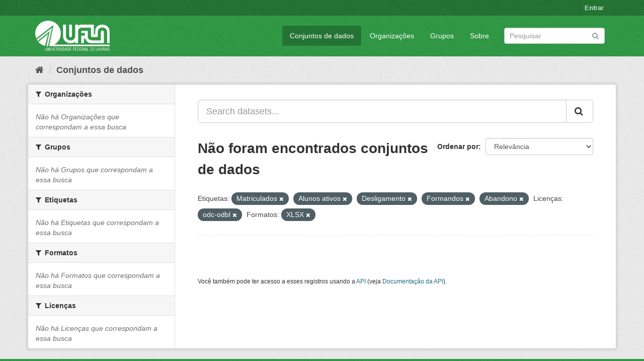

--- FILE ---
content_type: text/html; charset=utf-8
request_url: https://dados.ufla.br/dataset/?tags=Matriculados&tags=Alunos+ativos&tags=Desligamento&tags=Formandos&tags=Abandono&license_id=odc-odbl&res_format=XLSX
body_size: 5077
content:
<!DOCTYPE html>
<!--[if IE 9]> <html lang="pt_BR" class="ie9"> <![endif]-->
<!--[if gt IE 8]><!--> <html lang="pt_BR"> <!--<![endif]-->
  <head>
    <meta charset="utf-8" />
      <meta name="generator" content="ckan 2.9.0" />
      <meta name="viewport" content="width=device-width, initial-scale=1.0">
    <title>Conjunto de dados - Dados Abertos UFLA</title>

    
    
    <link rel="shortcut icon" href="/base/images/ufla.png" />
    
    
        
<!-- Snippet googleanalytics/snippets/googleanalytics_header.html start -->
<script type="text/javascript">
  (function(i,s,o,g,r,a,m){i['GoogleAnalyticsObject']=r;i[r]=i[r]||function(){
  (i[r].q=i[r].q||[]).push(arguments)},i[r].l=1*new Date();a=s.createElement(o),
  m=s.getElementsByTagName(o)[0];a.async=1;a.src=g;m.parentNode.insertBefore(a,m)
  })(window,document,'script','//www.google-analytics.com/analytics.js','ga');

  ga('create', 'UA-176698675-1', 'auto', {});
     
  ga('set', 'anonymizeIp', true);
  ga('send', 'pageview');
</script>
<!-- Snippet googleanalytics/snippets/googleanalytics_header.html end -->

    

      
      
      
      
    

    
      
      
    

    
    <link href="/webassets/base/98bf0889_green.css" rel="stylesheet"/>
    
  </head>

  
  <body data-site-root="https://dados.ufla.br/" data-locale-root="https://dados.ufla.br/" >

    
    <div class="hide"><a href="#content">Pular para o conteúdo</a></div>
  

  
     
<div class="account-masthead">
  <div class="container">
     
    <nav class="account not-authed" aria-label="Account">
      <ul class="list-unstyled">
        
        <li><a href="/user/login">Entrar</a></li>
         
      </ul>
    </nav>
     
  </div>
</div>

<header class="navbar navbar-static-top masthead">
    
  <div class="container">
    <div class="navbar-right">
      <button data-target="#main-navigation-toggle" data-toggle="collapse" class="navbar-toggle collapsed" type="button">
        <span class="fa fa-bars"></span>
      </button>
    </div>
    <hgroup class="header-image navbar-left">
       
      <a class="logo" href="/"><img src="https://dados.ufla.br/uploads/admin/2020-10-21-184625.673410logo-branco-4.png" alt="Dados Abertos UFLA" title="Dados Abertos UFLA" /></a>
       
    </hgroup>

    <div class="collapse navbar-collapse" id="main-navigation-toggle">
      
      <nav class="section navigation">
        <ul class="nav nav-pills">
            
		<li class="active"><a href="/dataset/">Conjuntos de dados</a></li><li><a href="/organization/">Organizações</a></li><li><a href="/group/">Grupos</a></li><li><a href="/about">Sobre</a></li>
	    
        </ul>
      </nav>
       
      <form class="section site-search simple-input" action="/dataset/" method="get">
        <div class="field">
          <label for="field-sitewide-search">Buscar conjunto de dados</label>
          <input id="field-sitewide-search" type="text" class="form-control" name="q" placeholder="Pesquisar" aria-label="Search datasets"/>
          <button class="btn-search" type="submit" aria-label="Submit"><i class="fa fa-search"></i></button>
        </div>
      </form>
      
    </div>
  </div>
</header>

  
    <div class="main">
      <div id="content" class="container">
        
          
            <div class="flash-messages">
              
                
              
            </div>
          

          
            <div class="toolbar" role="navigation" aria-label="Breadcrumb">
              
                
                  <ol class="breadcrumb">
                    
<!-- Snippet snippets/home_breadcrumb_item.html start -->

<li class="home"><a href="/" aria-label="Início"><i class="fa fa-home"></i><span> Início</span></a></li>
<!-- Snippet snippets/home_breadcrumb_item.html end -->

                    
  <li class="active"><a href="/dataset/">Conjuntos de dados</a></li>

                  </ol>
                
              
            </div>
          

          <div class="row wrapper">
            
            
            

            
              <aside class="secondary col-sm-3">
                
                
  <div class="filters">
    <div>
      
        
<!-- Snippet snippets/facet_list.html start -->


    
    
	
	    
	    
		<section class="module module-narrow module-shallow">
		    
			<h2 class="module-heading">
			    <i class="fa fa-filter"></i>
			    
			    Organizações
			</h2>
		    
		    
			
			    
				<p class="module-content empty">Não há Organizações que correspondam a essa busca</p>
			    
			
		    
		</section>
	    
	
    

<!-- Snippet snippets/facet_list.html end -->

      
        
<!-- Snippet snippets/facet_list.html start -->


    
    
	
	    
	    
		<section class="module module-narrow module-shallow">
		    
			<h2 class="module-heading">
			    <i class="fa fa-filter"></i>
			    
			    Grupos
			</h2>
		    
		    
			
			    
				<p class="module-content empty">Não há Grupos que correspondam a essa busca</p>
			    
			
		    
		</section>
	    
	
    

<!-- Snippet snippets/facet_list.html end -->

      
        
<!-- Snippet snippets/facet_list.html start -->


    
    
	
	    
	    
		<section class="module module-narrow module-shallow">
		    
			<h2 class="module-heading">
			    <i class="fa fa-filter"></i>
			    
			    Etiquetas
			</h2>
		    
		    
			
			    
				<p class="module-content empty">Não há Etiquetas que correspondam a essa busca</p>
			    
			
		    
		</section>
	    
	
    

<!-- Snippet snippets/facet_list.html end -->

      
        
<!-- Snippet snippets/facet_list.html start -->


    
    
	
	    
	    
		<section class="module module-narrow module-shallow">
		    
			<h2 class="module-heading">
			    <i class="fa fa-filter"></i>
			    
			    Formatos
			</h2>
		    
		    
			
			    
				<p class="module-content empty">Não há Formatos que correspondam a essa busca</p>
			    
			
		    
		</section>
	    
	
    

<!-- Snippet snippets/facet_list.html end -->

      
        
<!-- Snippet snippets/facet_list.html start -->


    
    
	
	    
	    
		<section class="module module-narrow module-shallow">
		    
			<h2 class="module-heading">
			    <i class="fa fa-filter"></i>
			    
			    Licenças
			</h2>
		    
		    
			
			    
				<p class="module-content empty">Não há Licenças que correspondam a essa busca</p>
			    
			
		    
		</section>
	    
	
    

<!-- Snippet snippets/facet_list.html end -->

      
    </div>
    <a class="close no-text hide-filters"><i class="fa fa-times-circle"></i><span class="text">close</span></a>
  </div>

              </aside>
            

            
              <div class="primary col-sm-9 col-xs-12" role="main">
                
                
  <section class="module">
    <div class="module-content">
      
        
      
      
        
        
        
<!-- Snippet snippets/search_form.html start -->








<form id="dataset-search-form" class="search-form" method="get" data-module="select-switch">

  
    <div class="input-group search-input-group">
      <input aria-label="Search datasets..." id="field-giant-search" type="text" class="form-control input-lg" name="q" value="" autocomplete="off" placeholder="Search datasets...">
      
      <span class="input-group-btn">
        <button class="btn btn-default btn-lg" type="submit" value="search" aria-label="Submit">
          <i class="fa fa-search"></i>
        </button>
      </span>
      
    </div>
  

  
    <span>
  
  

  
  
  
  <input type="hidden" name="tags" value="Matriculados" />
  
  
  
  
  
  <input type="hidden" name="tags" value="Alunos ativos" />
  
  
  
  
  
  <input type="hidden" name="tags" value="Desligamento" />
  
  
  
  
  
  <input type="hidden" name="tags" value="Formandos" />
  
  
  
  
  
  <input type="hidden" name="tags" value="Abandono" />
  
  
  
  
  
  <input type="hidden" name="license_id" value="odc-odbl" />
  
  
  
  
  
  <input type="hidden" name="res_format" value="XLSX" />
  
  
  
  </span>
  

  
    
      <div class="form-select form-group control-order-by">
        <label for="field-order-by">Ordenar por</label>
        <select id="field-order-by" name="sort" class="form-control">
          
            
              <option value="score desc, metadata_modified desc" selected="selected">Relevância</option>
            
          
            
              <option value="title_string asc">Nome Crescente</option>
            
          
            
              <option value="title_string desc">Nome Descrescente</option>
            
          
            
              <option value="metadata_modified desc">Modificada pela última vez</option>
            
          
            
          
        </select>
        
        <button class="btn btn-default js-hide" type="submit">Ir</button>
        
      </div>
    
  

  
    
      <h1>
<!-- Snippet snippets/search_result_text.html start -->


  
  
  
  

Não foram encontrados conjuntos de dados
<!-- Snippet snippets/search_result_text.html end -->
</h1>
    
  

  
    
      <p class="filter-list">
        
          
          <span class="facet">Etiquetas:</span>
          
            <span class="filtered pill">Matriculados
              <a href="/dataset/?tags=Alunos+ativos&amp;tags=Desligamento&amp;tags=Formandos&amp;tags=Abandono&amp;license_id=odc-odbl&amp;res_format=XLSX" class="remove" title="Remover"><i class="fa fa-times"></i></a>
            </span>
          
            <span class="filtered pill">Alunos ativos
              <a href="/dataset/?tags=Matriculados&amp;tags=Desligamento&amp;tags=Formandos&amp;tags=Abandono&amp;license_id=odc-odbl&amp;res_format=XLSX" class="remove" title="Remover"><i class="fa fa-times"></i></a>
            </span>
          
            <span class="filtered pill">Desligamento
              <a href="/dataset/?tags=Matriculados&amp;tags=Alunos+ativos&amp;tags=Formandos&amp;tags=Abandono&amp;license_id=odc-odbl&amp;res_format=XLSX" class="remove" title="Remover"><i class="fa fa-times"></i></a>
            </span>
          
            <span class="filtered pill">Formandos
              <a href="/dataset/?tags=Matriculados&amp;tags=Alunos+ativos&amp;tags=Desligamento&amp;tags=Abandono&amp;license_id=odc-odbl&amp;res_format=XLSX" class="remove" title="Remover"><i class="fa fa-times"></i></a>
            </span>
          
            <span class="filtered pill">Abandono
              <a href="/dataset/?tags=Matriculados&amp;tags=Alunos+ativos&amp;tags=Desligamento&amp;tags=Formandos&amp;license_id=odc-odbl&amp;res_format=XLSX" class="remove" title="Remover"><i class="fa fa-times"></i></a>
            </span>
          
        
          
          <span class="facet">Licenças:</span>
          
            <span class="filtered pill">odc-odbl
              <a href="/dataset/?tags=Matriculados&amp;tags=Alunos+ativos&amp;tags=Desligamento&amp;tags=Formandos&amp;tags=Abandono&amp;res_format=XLSX" class="remove" title="Remover"><i class="fa fa-times"></i></a>
            </span>
          
        
          
          <span class="facet">Formatos:</span>
          
            <span class="filtered pill">XLSX
              <a href="/dataset/?tags=Matriculados&amp;tags=Alunos+ativos&amp;tags=Desligamento&amp;tags=Formandos&amp;tags=Abandono&amp;license_id=odc-odbl" class="remove" title="Remover"><i class="fa fa-times"></i></a>
            </span>
          
        
      </p>
      <a class="show-filters btn btn-default">Filtrar Resultados</a>
    
  

</form>




<!-- Snippet snippets/search_form.html end -->

      
      
        
<!-- Snippet snippets/package_list.html start -->


  

<!-- Snippet snippets/package_list.html end -->

      
    </div>

    
      
    
  </section>

  
    <section class="module">
      <div class="module-content">
        
          <small>
            
            
            
           Você também pode ter acesso a esses registros usando a <a href="/api/3">API</a> (veja <a href="http://docs.ckan.org/en/2.9/api/">Documentação da API</a>). 
          </small>
        
      </div>
    </section>
  

              </div>
            
          </div>
        
      </div>
    </div>
  
    <footer class="site-footer">
  <div class="container">
    
    <div class="row">
      <div class="col-md-8 footer-links">
        
          <ul class="list-unstyled">
            
              <li><a href="/about">Sobre Dados Abertos UFLA</a></li>
            
          </ul>
          <ul class="list-unstyled">
            
              
              <li><a href="http://docs.ckan.org/en/2.9/api/">API do CKAN</a></li>
              <li><a href="http://www.ckan.org/">Associação CKAN</a></li>
              <li><a href="http://www.opendefinition.org/okd/"><img src="/base/images/od_80x15_blue.png" alt="Open Data"></a></li>
            
          </ul>
        
      </div>
      <div class="col-md-4 attribution">
        
          <p><strong>Impulsionado por</strong> <a class="hide-text ckan-footer-logo" href="http://ckan.org">CKAN</a></p>
        
        
          
<!-- Snippet snippets/language_selector.html start -->

<form class="form-inline form-select lang-select" action="/util/redirect" data-module="select-switch" method="POST">
  <label for="field-lang-select">Idioma</label>
  <select id="field-lang-select" name="url" data-module="autocomplete" data-module-dropdown-class="lang-dropdown" data-module-container-class="lang-container">
    
      <option value="/pt_BR/dataset/?tags=Matriculados&amp;tags=Alunos+ativos&amp;tags=Desligamento&amp;tags=Formandos&amp;tags=Abandono&amp;license_id=odc-odbl&amp;res_format=XLSX" selected="selected">
        português (Brasil)
      </option>
    
      <option value="/en/dataset/?tags=Matriculados&amp;tags=Alunos+ativos&amp;tags=Desligamento&amp;tags=Formandos&amp;tags=Abandono&amp;license_id=odc-odbl&amp;res_format=XLSX" >
        English
      </option>
    
      <option value="/ja/dataset/?tags=Matriculados&amp;tags=Alunos+ativos&amp;tags=Desligamento&amp;tags=Formandos&amp;tags=Abandono&amp;license_id=odc-odbl&amp;res_format=XLSX" >
        日本語
      </option>
    
      <option value="/it/dataset/?tags=Matriculados&amp;tags=Alunos+ativos&amp;tags=Desligamento&amp;tags=Formandos&amp;tags=Abandono&amp;license_id=odc-odbl&amp;res_format=XLSX" >
        italiano
      </option>
    
      <option value="/cs_CZ/dataset/?tags=Matriculados&amp;tags=Alunos+ativos&amp;tags=Desligamento&amp;tags=Formandos&amp;tags=Abandono&amp;license_id=odc-odbl&amp;res_format=XLSX" >
        čeština (Česko)
      </option>
    
      <option value="/ca/dataset/?tags=Matriculados&amp;tags=Alunos+ativos&amp;tags=Desligamento&amp;tags=Formandos&amp;tags=Abandono&amp;license_id=odc-odbl&amp;res_format=XLSX" >
        català
      </option>
    
      <option value="/es/dataset/?tags=Matriculados&amp;tags=Alunos+ativos&amp;tags=Desligamento&amp;tags=Formandos&amp;tags=Abandono&amp;license_id=odc-odbl&amp;res_format=XLSX" >
        español
      </option>
    
      <option value="/fr/dataset/?tags=Matriculados&amp;tags=Alunos+ativos&amp;tags=Desligamento&amp;tags=Formandos&amp;tags=Abandono&amp;license_id=odc-odbl&amp;res_format=XLSX" >
        français
      </option>
    
      <option value="/el/dataset/?tags=Matriculados&amp;tags=Alunos+ativos&amp;tags=Desligamento&amp;tags=Formandos&amp;tags=Abandono&amp;license_id=odc-odbl&amp;res_format=XLSX" >
        Ελληνικά
      </option>
    
      <option value="/sv/dataset/?tags=Matriculados&amp;tags=Alunos+ativos&amp;tags=Desligamento&amp;tags=Formandos&amp;tags=Abandono&amp;license_id=odc-odbl&amp;res_format=XLSX" >
        svenska
      </option>
    
      <option value="/sr/dataset/?tags=Matriculados&amp;tags=Alunos+ativos&amp;tags=Desligamento&amp;tags=Formandos&amp;tags=Abandono&amp;license_id=odc-odbl&amp;res_format=XLSX" >
        српски
      </option>
    
      <option value="/no/dataset/?tags=Matriculados&amp;tags=Alunos+ativos&amp;tags=Desligamento&amp;tags=Formandos&amp;tags=Abandono&amp;license_id=odc-odbl&amp;res_format=XLSX" >
        norsk bokmål (Norge)
      </option>
    
      <option value="/sk/dataset/?tags=Matriculados&amp;tags=Alunos+ativos&amp;tags=Desligamento&amp;tags=Formandos&amp;tags=Abandono&amp;license_id=odc-odbl&amp;res_format=XLSX" >
        slovenčina
      </option>
    
      <option value="/fi/dataset/?tags=Matriculados&amp;tags=Alunos+ativos&amp;tags=Desligamento&amp;tags=Formandos&amp;tags=Abandono&amp;license_id=odc-odbl&amp;res_format=XLSX" >
        suomi
      </option>
    
      <option value="/ru/dataset/?tags=Matriculados&amp;tags=Alunos+ativos&amp;tags=Desligamento&amp;tags=Formandos&amp;tags=Abandono&amp;license_id=odc-odbl&amp;res_format=XLSX" >
        русский
      </option>
    
      <option value="/de/dataset/?tags=Matriculados&amp;tags=Alunos+ativos&amp;tags=Desligamento&amp;tags=Formandos&amp;tags=Abandono&amp;license_id=odc-odbl&amp;res_format=XLSX" >
        Deutsch
      </option>
    
      <option value="/pl/dataset/?tags=Matriculados&amp;tags=Alunos+ativos&amp;tags=Desligamento&amp;tags=Formandos&amp;tags=Abandono&amp;license_id=odc-odbl&amp;res_format=XLSX" >
        polski
      </option>
    
      <option value="/nl/dataset/?tags=Matriculados&amp;tags=Alunos+ativos&amp;tags=Desligamento&amp;tags=Formandos&amp;tags=Abandono&amp;license_id=odc-odbl&amp;res_format=XLSX" >
        Nederlands
      </option>
    
      <option value="/bg/dataset/?tags=Matriculados&amp;tags=Alunos+ativos&amp;tags=Desligamento&amp;tags=Formandos&amp;tags=Abandono&amp;license_id=odc-odbl&amp;res_format=XLSX" >
        български
      </option>
    
      <option value="/ko_KR/dataset/?tags=Matriculados&amp;tags=Alunos+ativos&amp;tags=Desligamento&amp;tags=Formandos&amp;tags=Abandono&amp;license_id=odc-odbl&amp;res_format=XLSX" >
        한국어 (대한민국)
      </option>
    
      <option value="/hu/dataset/?tags=Matriculados&amp;tags=Alunos+ativos&amp;tags=Desligamento&amp;tags=Formandos&amp;tags=Abandono&amp;license_id=odc-odbl&amp;res_format=XLSX" >
        magyar
      </option>
    
      <option value="/sl/dataset/?tags=Matriculados&amp;tags=Alunos+ativos&amp;tags=Desligamento&amp;tags=Formandos&amp;tags=Abandono&amp;license_id=odc-odbl&amp;res_format=XLSX" >
        slovenščina
      </option>
    
      <option value="/lv/dataset/?tags=Matriculados&amp;tags=Alunos+ativos&amp;tags=Desligamento&amp;tags=Formandos&amp;tags=Abandono&amp;license_id=odc-odbl&amp;res_format=XLSX" >
        latviešu
      </option>
    
      <option value="/th/dataset/?tags=Matriculados&amp;tags=Alunos+ativos&amp;tags=Desligamento&amp;tags=Formandos&amp;tags=Abandono&amp;license_id=odc-odbl&amp;res_format=XLSX" >
        ไทย
      </option>
    
      <option value="/uk/dataset/?tags=Matriculados&amp;tags=Alunos+ativos&amp;tags=Desligamento&amp;tags=Formandos&amp;tags=Abandono&amp;license_id=odc-odbl&amp;res_format=XLSX" >
        українська
      </option>
    
      <option value="/id/dataset/?tags=Matriculados&amp;tags=Alunos+ativos&amp;tags=Desligamento&amp;tags=Formandos&amp;tags=Abandono&amp;license_id=odc-odbl&amp;res_format=XLSX" >
        Indonesia
      </option>
    
      <option value="/fa_IR/dataset/?tags=Matriculados&amp;tags=Alunos+ativos&amp;tags=Desligamento&amp;tags=Formandos&amp;tags=Abandono&amp;license_id=odc-odbl&amp;res_format=XLSX" >
        فارسی (ایران)
      </option>
    
      <option value="/he/dataset/?tags=Matriculados&amp;tags=Alunos+ativos&amp;tags=Desligamento&amp;tags=Formandos&amp;tags=Abandono&amp;license_id=odc-odbl&amp;res_format=XLSX" >
        עברית
      </option>
    
      <option value="/sr_Latn/dataset/?tags=Matriculados&amp;tags=Alunos+ativos&amp;tags=Desligamento&amp;tags=Formandos&amp;tags=Abandono&amp;license_id=odc-odbl&amp;res_format=XLSX" >
        srpski (latinica)
      </option>
    
      <option value="/en_AU/dataset/?tags=Matriculados&amp;tags=Alunos+ativos&amp;tags=Desligamento&amp;tags=Formandos&amp;tags=Abandono&amp;license_id=odc-odbl&amp;res_format=XLSX" >
        English (Australia)
      </option>
    
      <option value="/km/dataset/?tags=Matriculados&amp;tags=Alunos+ativos&amp;tags=Desligamento&amp;tags=Formandos&amp;tags=Abandono&amp;license_id=odc-odbl&amp;res_format=XLSX" >
        ខ្មែរ
      </option>
    
      <option value="/am/dataset/?tags=Matriculados&amp;tags=Alunos+ativos&amp;tags=Desligamento&amp;tags=Formandos&amp;tags=Abandono&amp;license_id=odc-odbl&amp;res_format=XLSX" >
        አማርኛ
      </option>
    
      <option value="/sq/dataset/?tags=Matriculados&amp;tags=Alunos+ativos&amp;tags=Desligamento&amp;tags=Formandos&amp;tags=Abandono&amp;license_id=odc-odbl&amp;res_format=XLSX" >
        shqip
      </option>
    
      <option value="/da_DK/dataset/?tags=Matriculados&amp;tags=Alunos+ativos&amp;tags=Desligamento&amp;tags=Formandos&amp;tags=Abandono&amp;license_id=odc-odbl&amp;res_format=XLSX" >
        dansk (Danmark)
      </option>
    
      <option value="/zh_CN/dataset/?tags=Matriculados&amp;tags=Alunos+ativos&amp;tags=Desligamento&amp;tags=Formandos&amp;tags=Abandono&amp;license_id=odc-odbl&amp;res_format=XLSX" >
        中文 (简体, 中国)
      </option>
    
      <option value="/vi/dataset/?tags=Matriculados&amp;tags=Alunos+ativos&amp;tags=Desligamento&amp;tags=Formandos&amp;tags=Abandono&amp;license_id=odc-odbl&amp;res_format=XLSX" >
        Tiếng Việt
      </option>
    
      <option value="/pt_PT/dataset/?tags=Matriculados&amp;tags=Alunos+ativos&amp;tags=Desligamento&amp;tags=Formandos&amp;tags=Abandono&amp;license_id=odc-odbl&amp;res_format=XLSX" >
        português (Portugal)
      </option>
    
      <option value="/mn_MN/dataset/?tags=Matriculados&amp;tags=Alunos+ativos&amp;tags=Desligamento&amp;tags=Formandos&amp;tags=Abandono&amp;license_id=odc-odbl&amp;res_format=XLSX" >
        монгол (Монгол)
      </option>
    
      <option value="/ro/dataset/?tags=Matriculados&amp;tags=Alunos+ativos&amp;tags=Desligamento&amp;tags=Formandos&amp;tags=Abandono&amp;license_id=odc-odbl&amp;res_format=XLSX" >
        română
      </option>
    
      <option value="/gl/dataset/?tags=Matriculados&amp;tags=Alunos+ativos&amp;tags=Desligamento&amp;tags=Formandos&amp;tags=Abandono&amp;license_id=odc-odbl&amp;res_format=XLSX" >
        galego
      </option>
    
      <option value="/tr/dataset/?tags=Matriculados&amp;tags=Alunos+ativos&amp;tags=Desligamento&amp;tags=Formandos&amp;tags=Abandono&amp;license_id=odc-odbl&amp;res_format=XLSX" >
        Türkçe
      </option>
    
      <option value="/lt/dataset/?tags=Matriculados&amp;tags=Alunos+ativos&amp;tags=Desligamento&amp;tags=Formandos&amp;tags=Abandono&amp;license_id=odc-odbl&amp;res_format=XLSX" >
        lietuvių
      </option>
    
      <option value="/tl/dataset/?tags=Matriculados&amp;tags=Alunos+ativos&amp;tags=Desligamento&amp;tags=Formandos&amp;tags=Abandono&amp;license_id=odc-odbl&amp;res_format=XLSX" >
        Filipino (Pilipinas)
      </option>
    
      <option value="/ne/dataset/?tags=Matriculados&amp;tags=Alunos+ativos&amp;tags=Desligamento&amp;tags=Formandos&amp;tags=Abandono&amp;license_id=odc-odbl&amp;res_format=XLSX" >
        नेपाली
      </option>
    
      <option value="/zh_TW/dataset/?tags=Matriculados&amp;tags=Alunos+ativos&amp;tags=Desligamento&amp;tags=Formandos&amp;tags=Abandono&amp;license_id=odc-odbl&amp;res_format=XLSX" >
        中文 (繁體, 台灣)
      </option>
    
      <option value="/ar/dataset/?tags=Matriculados&amp;tags=Alunos+ativos&amp;tags=Desligamento&amp;tags=Formandos&amp;tags=Abandono&amp;license_id=odc-odbl&amp;res_format=XLSX" >
        العربية
      </option>
    
      <option value="/uk_UA/dataset/?tags=Matriculados&amp;tags=Alunos+ativos&amp;tags=Desligamento&amp;tags=Formandos&amp;tags=Abandono&amp;license_id=odc-odbl&amp;res_format=XLSX" >
        українська (Україна)
      </option>
    
      <option value="/es_AR/dataset/?tags=Matriculados&amp;tags=Alunos+ativos&amp;tags=Desligamento&amp;tags=Formandos&amp;tags=Abandono&amp;license_id=odc-odbl&amp;res_format=XLSX" >
        español (Argentina)
      </option>
    
      <option value="/is/dataset/?tags=Matriculados&amp;tags=Alunos+ativos&amp;tags=Desligamento&amp;tags=Formandos&amp;tags=Abandono&amp;license_id=odc-odbl&amp;res_format=XLSX" >
        íslenska
      </option>
    
      <option value="/mk/dataset/?tags=Matriculados&amp;tags=Alunos+ativos&amp;tags=Desligamento&amp;tags=Formandos&amp;tags=Abandono&amp;license_id=odc-odbl&amp;res_format=XLSX" >
        македонски
      </option>
    
      <option value="/hr/dataset/?tags=Matriculados&amp;tags=Alunos+ativos&amp;tags=Desligamento&amp;tags=Formandos&amp;tags=Abandono&amp;license_id=odc-odbl&amp;res_format=XLSX" >
        hrvatski
      </option>
    
      <option value="/eu/dataset/?tags=Matriculados&amp;tags=Alunos+ativos&amp;tags=Desligamento&amp;tags=Formandos&amp;tags=Abandono&amp;license_id=odc-odbl&amp;res_format=XLSX" >
        euskara
      </option>
    
  </select>
  <button class="btn btn-default js-hide" type="submit">Ir</button>
</form>
<!-- Snippet snippets/language_selector.html end -->

        
      </div>
    </div>
    
  </div>

  
    
  
</footer>
  
  
  
  
  
    
    
    
        
        
        <div class="js-hide" data-module="google-analytics"
             data-module-googleanalytics_resource_prefix="">
        </div>
    


      

    
    
    <link href="/webassets/vendor/f3b8236b_select2.css" rel="stylesheet"/>
<link href="/webassets/vendor/0b01aef1_font-awesome.css" rel="stylesheet"/>
    <script src="/webassets/vendor/d8ae4bed_jquery.js" type="text/javascript"></script>
<script src="/webassets/vendor/ab26884f_vendor.js" type="text/javascript"></script>
<script src="/webassets/vendor/580fa18d_bootstrap.js" type="text/javascript"></script>
<script src="/webassets/base/5f5a82bb_main.js" type="text/javascript"></script>
<script src="/webassets/base/b836e8ea_ckan.js" type="text/javascript"></script>
<script src="/webassets/ckanext-googleanalytics/event_tracking.js?2cf0c834" type="text/javascript"></script>
  </body>
</html>